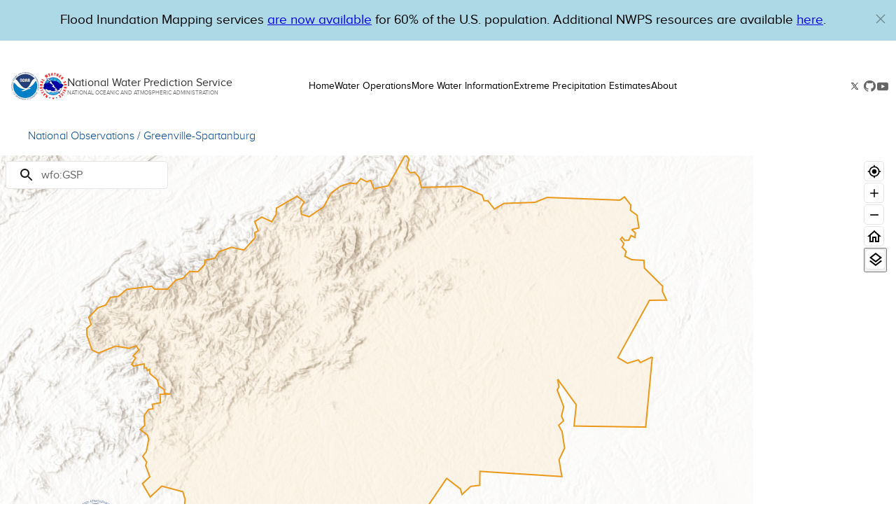

--- FILE ---
content_type: text/html; charset=utf-8
request_url: https://water.noaa.gov/wfo/gsp
body_size: 52721
content:
<!doctype html>
<html lang="en">
  
<head>
  
  <title>Greenville-Spartanburg</title>
  

  <meta charset="utf-8" />
  <meta name="viewport" content="width=device-width, initial-scale=1" />

  <link rel="shortcut icon" href="/assets/styles/public/images/favicon.ico" type="image/vnd.microsoft.icon" />

  
  <link rel="stylesheet" href="/assets/styles/public/build/bundle.css?arn%3aaws%3as3%3a%3a%3acodepipeline-us-east-1-340e50a69a4b-4948-a5b7-a42202e08e26%2fhv-nwps-prod-webserv%2fSourceArti%2feZva9Zx" />
  <script src="/assets/styles/public/build/bundle.js?arn%3aaws%3as3%3a%3a%3acodepipeline-us-east-1-340e50a69a4b-4948-a5b7-a42202e08e26%2fhv-nwps-prod-webserv%2fSourceArti%2feZva9Zx"></script>
  
  
  <script
    async
    type="text/javascript"
    src="https://dap.digitalgov.gov/Universal-Federated-Analytics-Min.js?agency=DOC&amp;subagency=NOAA"
    id="_fed_an_ua_tag"></script>

  
  <script async src="https://www.googletagmanager.com/gtag/js?id=G-5LJ15HM64V"></script>
  <script>
    window.dataLayer = window.dataLayer || []
    function gtag() {
      dataLayer.push(arguments)
    }
    gtag('js', new Date())

    gtag('config', 'G-5LJ15HM64V')
  </script>
  

  <script>
    
    if (UIkit.owpApplyOutlinkDisclaimer != null) UIkit.owpApplyOutlinkDisclaimer()
  </script>

   
  <link rel="stylesheet" href="/assets/components/regional-page/public/build/bundle.css?arn%3aaws%3as3%3a%3a%3acodepipeline-us-east-1-340e50a69a4b-4948-a5b7-a42202e08e26%2fhv-nwps-prod-webserv%2fSourceArti%2feZva9Zx" />
  
  <link rel="stylesheet" href="/assets/components/map/public/build/bundle.css?arn%3aaws%3as3%3a%3a%3acodepipeline-us-east-1-340e50a69a4b-4948-a5b7-a42202e08e26%2fhv-nwps-prod-webserv%2fSourceArti%2feZva9Zx" />
  
  <link rel="stylesheet" href="/assets/components/navbar/public/build/bundle.css?arn%3aaws%3as3%3a%3a%3acodepipeline-us-east-1-340e50a69a4b-4948-a5b7-a42202e08e26%2fhv-nwps-prod-webserv%2fSourceArti%2feZva9Zx" />
  
  <link rel="stylesheet" href="/assets/components/footer/public/build/bundle.css?arn%3aaws%3as3%3a%3a%3acodepipeline-us-east-1-340e50a69a4b-4948-a5b7-a42202e08e26%2fhv-nwps-prod-webserv%2fSourceArti%2feZva9Zx" />
  
  <link rel="stylesheet" href="/assets/components/wwa-banner/public/build/bundle.css?arn%3aaws%3as3%3a%3a%3acodepipeline-us-east-1-340e50a69a4b-4948-a5b7-a42202e08e26%2fhv-nwps-prod-webserv%2fSourceArti%2feZva9Zx" />
  
  <link rel="stylesheet" href="/assets/components/hydrograph/public/build/bundle.css?arn%3aaws%3as3%3a%3a%3acodepipeline-us-east-1-340e50a69a4b-4948-a5b7-a42202e08e26%2fhv-nwps-prod-webserv%2fSourceArti%2feZva9Zx" />
  
  <link rel="stylesheet" href="/assets/components/hydrographNWM/public/build/bundle.css?arn%3aaws%3as3%3a%3a%3acodepipeline-us-east-1-340e50a69a4b-4948-a5b7-a42202e08e26%2fhv-nwps-prod-webserv%2fSourceArti%2feZva9Zx" />
   
  <script src="/assets/components/regional-page/public/build/bundle.js?arn%3aaws%3as3%3a%3a%3acodepipeline-us-east-1-340e50a69a4b-4948-a5b7-a42202e08e26%2fhv-nwps-prod-webserv%2fSourceArti%2feZva9Zx"></script>
  
  <script src="/assets/components/map/public/build/bundle.js?arn%3aaws%3as3%3a%3a%3acodepipeline-us-east-1-340e50a69a4b-4948-a5b7-a42202e08e26%2fhv-nwps-prod-webserv%2fSourceArti%2feZva9Zx"></script>
  
  <script src="/assets/components/navbar/public/build/bundle.js?arn%3aaws%3as3%3a%3a%3acodepipeline-us-east-1-340e50a69a4b-4948-a5b7-a42202e08e26%2fhv-nwps-prod-webserv%2fSourceArti%2feZva9Zx"></script>
  
  <script src="/assets/components/footer/public/build/bundle.js?arn%3aaws%3as3%3a%3a%3acodepipeline-us-east-1-340e50a69a4b-4948-a5b7-a42202e08e26%2fhv-nwps-prod-webserv%2fSourceArti%2feZva9Zx"></script>
  
  <script src="/assets/components/wwa-banner/public/build/bundle.js?arn%3aaws%3as3%3a%3a%3acodepipeline-us-east-1-340e50a69a4b-4948-a5b7-a42202e08e26%2fhv-nwps-prod-webserv%2fSourceArti%2feZva9Zx"></script>
  
  <script src="/assets/components/hydrograph/public/build/bundle.js?arn%3aaws%3as3%3a%3a%3acodepipeline-us-east-1-340e50a69a4b-4948-a5b7-a42202e08e26%2fhv-nwps-prod-webserv%2fSourceArti%2feZva9Zx"></script>
  
  <script src="/assets/components/hydrographNWM/public/build/bundle.js?arn%3aaws%3as3%3a%3a%3acodepipeline-us-east-1-340e50a69a4b-4948-a5b7-a42202e08e26%2fhv-nwps-prod-webserv%2fSourceArti%2feZva9Zx"></script>
   
</head>

  <body>
     
<div
  class="uk-alert-danger uk-alert"
  role="complementary"
  uk-alert=""
  
  style="z-index: 99; position: inherit; text-align: center; font-size: 1.2em; background-color:lightblue;color:black;"
  >
  <a class="uk-alert-close" uk-tooltip="Remove this banner." uk-close></a>
  <p>Flood Inundation Mapping services <a style='color: #0000EE;' href='https://www.weather.gov/owp/operations' aria-label='Hyperlink to OWP Operations page for more information'>are now available</a> for 60% of the U.S. population. Additional NWPS resources are available <a style='color: #0000EE;' href='https://www.weather.gov/media/owp/operations/Viewing_FIM_NWPS.pdf' aria-label='Hyperlink to a PDF that details FIM usage'>here</a>.</p>
</div>


<div id="nav-app"></div>
<script>
  const maxWidth = window.matchMedia('(max-width: 640px)')
  const maxHeight = window.matchMedia('(max-height: 640px)')
  const mediaQuery = window.matchMedia('(max-width: 640px) and (orientation: portrait)')

    if (maxWidth.matches && maxHeight.matches) {
      UIkit.notification({message: 'This page is best viewed on a device larger than 640 pixels.', status: 'warning', pos: 'bottom-center', timeout: 15000 })
    } else if (mediaQuery.matches) {
      UIkit.notification({message: 'This page is best viewed in landscape mode.', status: 'warning', pos: 'bottom-center', timeout: 15000 })
    }

  var navApp = new NavbarApp({
    "target": document.getElementById("nav-app"),
    
    "props": {
      WPODConfiguration: {"AHDJSONBaseURL": "https://www.weather.gov/source/owp/AHD", "AHDJSONFileName": "wpod_products.json", "FHOIFrameSourceURL": "https://www.arcgis.com/apps/dashboards/89778db6c5c248caae3b779cb3bca2ba", "AHDCurrentImageBaseURL": "https://www.weather.gov/images/owp/AHD", "FHONationalJSONBaseURL": "https://www.weather.gov/source/owp/FHO/National_FHO", "FHOTropicalJSONBaseURL": "https://www.weather.gov/source/owp/FHO/Tropical_FHO", "utilizeNIDSForWPODData": true, "AHDArchiveImagesBaseURL": "https://www.weather.gov/images/owp/AHD/Archive", "FHONationalJSONFileName": "wpod_products.json", "FHOTropicalJSONFileName": "wpod_products.json", "FHONationalCurrentImageBaseURL": "https://www.weather.gov/images/owp/FHO/National", "FHOTropicalCurrentImageBaseURL": "https://www.weather.gov/images/owp/FHO/Tropical", "FHONationalArchiveImagesBaseURL": "https://www.weather.gov/images/owp/FHO/National/Archive", "FHOTropicalArchiveImagesBaseURL": "https://www.weather.gov/images/owp/FHO/Tropical/Archive"},
      CMSData: {
        Data: {
          Config: [{"href": "/", "UKToolTip": "View the home page.", "innerHTML": "Home"}, {"href": "#", "links": [{"href": "#", "links": [{"href": "https://www.weather.gov/owp/operations", "innerHTML": "NWC Products and Services"}, {"href": "/operations/fho", "innerHTML": "Flood Hazard Outlook"}, {"href": "/operations/nhd", "innerHTML": "National Hydrologic Discussion"}, {"href": "/operations/ahd", "innerHTML": "Area Hydrologic Discussion"}, {"href": "/about/significant-river-flood-outlook", "innerHTML": "Significant River Flood Outlook"}, {"href": "/imageviewer", "innerHTML": "NWM Experimental Image Viewer"}], "innerHTML": "National Water Center"}, {"href": "/about/rfc", "innerHTML": "River Forecast Centers"}, {"href": "https://www.weather.gov/srh/nwsoffices", "innerHTML": "Weather Forecast Offices"}, {"href": "/about/textprods", "innerHTML": "Hydrologic Text Product Information"}, {"href": "https://www.weather.gov/briefing/", "innerHTML": "NWS Daily Briefing"}, {"href": "https://www.weather.gov/owp/nha", "innerHTML": "National Hydrologic Assessment"}], "innerHTML": "Water Operations"}, {"href": "#", "links": [{"href": "/precip", "innerHTML": "Precipitation Estimate"}, {"href": "#", "links": [{"href": "/fim", "innerHTML": "FIM Guidance"}, {"href": "/about/partner-fim-locations", "innerHTML": "Partner FIM Locations"}, {"href": "/about/cat-fim-locations", "innerHTML": "Categorical FIM"}], "innerHTML": "Flood Inundation Mapping (FIM)"}, {"href": "/about/data-and-web-services-catalog", "innerHTML": "Data and Web Services Catalog"}, {"href": "/about/api", "innerHTML": "NWPS API"}, {"href": "#", "links": [{"href": "https://www.cpc.ncep.noaa.gov/products/Drought/", "innerHTML": "CPC Drought Information"}, {"href": "https://www.drought.gov/impacts", "innerHTML": "Drought Information Statements"}, {"href": "http://drought.gov/", "innerHTML": "Drought.gov Portal"}], "innerHTML": "Drought/Low Water"}], "innerHTML": "More Water Information"}, {"href": "#", "links": [{"href": "#", "links": [{"href": "https://hdsc.nws.noaa.gov/pfds/", "innerHTML": "Current Standard: NOAA Atlas 14"}, {"href": "/about/atlas15", "innerHTML": "Future Standard: NOAA Atlas 15"}], "innerHTML": "Precipitation Frequency Estimates"}, {"href": "#", "links": [{"href": "https://www.weather.gov/owp/hdsc_pmp", "innerHTML": "Legacy Studies: PMP Studies"}, {"href": "https://psl.noaa.gov/precip/pmp/", "innerHTML": "Future Study: Modernizing PMP"}], "innerHTML": "Probable Maximum Precipitation (PMP) Estimates"}], "innerHTML": "Extreme Precipitation Estimates"}, {"href": "#", "links": [{"href": "http://www.weather.gov/", "innerHTML": "National Weather Service"}, {"href": "/about/owp", "innerHTML": "Office of Water Prediction"}, {"href": "/about/nwc", "innerHTML": "National Water Center"}, {"href": "/about/nwm", "innerHTML": "National Water Model"}, {"href": "/about/release-notes", "innerHTML": "Release Notes"}, {"href": "/about/hydrograph", "innerHTML": "Hydrograph Information"}, {"href": "https://www.weather.gov/safety/flood", "innerHTML": "Flood Safety and Resources"}], "innerHTML": "About"}]
        }
      }
    },
    
  })
</script>


    <div role="main">
      

<div class="breadcrumb-container uk-padding-small">
  <div class="breadcrumb font-light font-18">
    <a href="/" uk-tooltip="Return to the homepage.">National Observations</a> /
    <a href="https://www.weather.gov/GSP" uk-tooltip="Greenville-Spartanburg">Greenville-Spartanburg</a>
  </div>

  <style>
    .breadcrumb {
      margin-left: 25px;
    }
    .breadcrumb,
    .breadcrumb a {
      color: #024694;
    }
  </style>
</div>

<div id="wwa-banner-container"></div>

<div class="map-app-container">
  <div id="map-app" class="uk-card box-shadow-small-bottom"></div>
  <script>


    
    var WWABannerAppOptions = {
      "app": WWABannerApp,
      "options": {
        "target": null,
        "props": {
          WWAs: null,
          allAlertEvents: [{"event":"Tsunami Warning","priority":1,"hex":"#FD6347","description":"","hydro":false},{"event":"Tornado Warning","priority":2,"hex":"#FF0000","description":"","hydro":false},{"event":"Extreme Wind Warning","priority":3,"hex":"#FF8C00","description":"","hydro":false},{"event":"Severe Thunderstorm Warning","priority":4,"hex":"#FFA500","description":"","hydro":false},{"event":"Extreme Heat Watch","priority":110,"hex":"#800000","description":"","hydro":false},{"event":"Extreme Heat Warning","priority":43,"hex":"#C71585","description":"","hydro":false},{"event":"Severe Weather Statement","priority":7,"hex":"#00FFFF","description":"","hydro":false},{"event":"Shelter In Place Warning","priority":8,"hex":"#FA8072","description":"","hydro":false},{"event":"Evacuation - Immediate","priority":9,"hex":"#7FFF00","description":"","hydro":false},{"event":"Civil Danger Warning","priority":10,"hex":"#FFB6C1","description":"","hydro":false},{"event":"Nuclear Power Plant Warning","priority":11,"hex":"#4B0082","description":"","hydro":false},{"event":"Radiological Hazard Warning","priority":12,"hex":"#4B0082","description":"","hydro":false},{"event":"Hazardous Materials Warning","priority":13,"hex":"#4B0082","description":"","hydro":false},{"event":"Fire Warning","priority":14,"hex":"#A0522D","description":"","hydro":false},{"event":"Blue Alert","priority":15,"hex":"#1E90FF","description":"","hydro":false},{"event":"Civil Emergency Message","priority":16,"hex":"#FFB6C1","description":"","hydro":false},{"event":"Law Enforcement Warning","priority":17,"hex":"#C0C0C0","description":"","hydro":false},{"event":"Storm Surge Warning","priority":18,"hex":"#B524F7","description":"","hydro":false},{"event":"Hurricane Force Wind Warning","priority":19,"hex":"#CD5C5C","description":"","hydro":false},{"event":"Hurricane Warning","priority":20,"hex":"#DC143C","description":"","hydro":false},{"event":"Typhoon Warning","priority":21,"hex":"#DC143C","description":"","hydro":false},{"event":"Special Marine Warning","priority":22,"hex":"#FFA500","description":"","hydro":false},{"event":"Blizzard Warning","priority":23,"hex":"#FF4500","description":"","hydro":false},{"event":"Snow Squall Warning","priority":24,"hex":"#C71585","description":"","hydro":false},{"event":"Ice Storm Warning","priority":25,"hex":"#8B008B","description":"","hydro":false},{"event":"Winter Storm Warning","priority":26,"hex":"#FF69B4","description":"","hydro":false},{"event":"High Wind Warning","priority":27,"hex":"#DAA520","description":"","hydro":false},{"event":"Tropical Storm Warning","priority":28,"hex":"#B22222","description":"","hydro":false},{"event":"Storm Warning","priority":29,"hex":"#9400D3","description":"","hydro":false},{"event":"Tsunami Advisory","priority":30,"hex":"#D2691E","description":"","hydro":false},{"event":"Tsunami Watch","priority":31,"hex":"#FF00FF","description":"","hydro":false},{"event":"Avalanche Warning","priority":32,"hex":"#1E90FF","description":"","hydro":false},{"event":"Earthquake Warning","priority":33,"hex":"#8B4513","description":"","hydro":false},{"event":"Volcano Warning","priority":34,"hex":"#2F4F4F","description":"","hydro":false},{"event":"Ashfall Warning","priority":35,"hex":"#A9A9A9","description":"","hydro":false},{"event":"High Surf Warning","priority":39,"hex":"#228B22","description":"","hydro":false},{"event":"Dust Storm Warning","priority":40,"hex":"#FFE4C4","description":"","hydro":false},{"event":"Blowing Dust Warning","priority":41,"hex":"#FFE4C4","description":"","hydro":false},{"event":"Lake Effect Snow Warning","priority":42,"hex":"#008B8B","description":"","hydro":false},{"event":"Tornado Watch","priority":44,"hex":"#FFFF00","description":"","hydro":false},{"event":"Severe Thunderstorm Watch","priority":45,"hex":"#DB7093","description":"","hydro":false},{"event":"Gale Warning","priority":47,"hex":"#DDA0DD","description":"","hydro":false},{"event":"Wind Chill Warning","priority":49,"hex":"#B0C4DE","description":"","hydro":false},{"event":"Extreme Cold Warning","priority":50,"hex":"#0000FF","description":"","hydro":false},{"event":"Hard Freeze Warning","priority":51,"hex":"#9400D3","description":"","hydro":false},{"event":"Freeze Warning","priority":52,"hex":"#483D8B","description":"","hydro":false},{"event":"Red Flag Warning","priority":53,"hex":"#FF1493","description":"","hydro":false},{"event":"Storm Surge Watch","priority":54,"hex":"#DB7FF7","description":"","hydro":false},{"event":"Hurricane Watch","priority":55,"hex":"#FF00FF","description":"","hydro":false},{"event":"Hurricane Force Wind Watch","priority":56,"hex":"#9932CC","description":"","hydro":false},{"event":"Typhoon Watch","priority":57,"hex":"#FF00FF","description":"","hydro":false},{"event":"Tropical Storm Watch","priority":58,"hex":"#F08080","description":"","hydro":false},{"event":"Storm Watch","priority":59,"hex":"#FFE4B5","description":"","hydro":false},{"event":"Hurricane Local Statement","priority":60,"hex":"#FFE4B5","description":"","hydro":false},{"event":"Typhoon Local Statement","priority":61,"hex":"#FFE4B5","description":"","hydro":false},{"event":"Tropical Storm Local Statement","priority":62,"hex":"#FFE4B5","description":"","hydro":false},{"event":"Tropical Depression Local Statement","priority":63,"hex":"#FFE4B5","description":"","hydro":false},{"event":"Avalanche Advisory","priority":64,"hex":"#CD853F","description":"","hydro":false},{"event":"Freezing Rain Advisory","priority":65,"hex":"#DA70D6","description":"","hydro":false},{"event":"Winter Weather Advisory","priority":66,"hex":"#7B68EE","description":"","hydro":false},{"event":"Lake Effect Snow Advisory","priority":67,"hex":"#48D1CC","description":"","hydro":false},{"event":"Wind Chill Advisory","priority":68,"hex":"#AFEEEE","description":"","hydro":false},{"event":"Heat Advisory","priority":69,"hex":"#FF7F50","description":"","hydro":false},{"event":"Arroyo and Small Stream Flood Advisory","priority":72,"hex":"#00FF7F","description":"","hydro":false},{"event":"Hydrologic Advisory","priority":74,"hex":"#00FF7F","description":"","hydro":false},{"event":"Lakeshore Flood Advisory","priority":75,"hex":"#7CFC00","description":"","hydro":false},{"event":"High Surf Advisory","priority":77,"hex":"#BA55D3","description":"","hydro":false},{"event":"Heavy Freezing Spray Warning","priority":78,"hex":"#00BFFF","description":"","hydro":false},{"event":"Dense Fog Advisory","priority":79,"hex":"#708090","description":"","hydro":false},{"event":"Dense Smoke Advisory","priority":80,"hex":"#F0E68C","description":"","hydro":false},{"event":"Small Craft Advisory For Hazardous Seas","priority":81,"hex":"#D8BFD8","description":"","hydro":false},{"event":"Small Craft Advisory for Rough Bar","priority":82,"hex":"#D8BFD8","description":"","hydro":false},{"event":"Small Craft Advisory for Winds","priority":83,"hex":"#D8BFD8","description":"","hydro":false},{"event":"Small Craft Advisory","priority":84,"hex":"#D8BFD8","description":"","hydro":false},{"event":"Brisk Wind Advisory","priority":85,"hex":"#D8BFD8","description":"","hydro":false},{"event":"Hazardous Seas Warning","priority":86,"hex":"#D8BFD8","description":"","hydro":false},{"event":"Dust Advisory","priority":87,"hex":"#BDB76B","description":"","hydro":false},{"event":"Blowing Dust Advisory","priority":88,"hex":"#BDB76B","description":"","hydro":false},{"event":"Lake Wind Advisory","priority":89,"hex":"#D2B48C","description":"","hydro":false},{"event":"Wind Advisory","priority":90,"hex":"#D2B48C","description":"","hydro":false},{"event":"Frost Advisory","priority":91,"hex":"#6495ED","description":"","hydro":false},{"event":"Ashfall Advisory","priority":92,"hex":"#696969","description":"","hydro":false},{"event":"Freezing Fog Advisory","priority":93,"hex":"#008080","description":"","hydro":false},{"event":"Freezing Spray Advisory","priority":94,"hex":"#00BFFF","description":"","hydro":false},{"event":"Low Water Advisory","priority":95,"hex":"#A52A2A","description":"","hydro":false},{"event":"Local Area Emergency","priority":96,"hex":"#C0C0C0","description":"","hydro":false},{"event":"Child Abduction Emergency","priority":97,"hex":"#FFD700","description":"","hydro":false},{"event":"Avalanche Watch","priority":98,"hex":"#F4A460","description":"","hydro":false},{"event":"Blizzard Watch","priority":99,"hex":"#ADFF2F","description":"","hydro":false},{"event":"Rip Current Statement","priority":100,"hex":"#40E0D0","description":"","hydro":false},{"event":"Beach Hazards Statement","priority":101,"hex":"#40E0D0","description":"","hydro":false},{"event":"Gale Watch","priority":102,"hex":"#FFC0CB","description":"","hydro":false},{"event":"Winter Storm Watch","priority":103,"hex":"#4682B4","description":"","hydro":false},{"event":"Hazardous Seas Watch","priority":104,"hex":"#483D8B","description":"","hydro":false},{"event":"Heavy Freezing Spray Watch","priority":105,"hex":"#BC8F8F","description":"","hydro":false},{"event":"High Wind Watch","priority":109,"hex":"#B8860B","description":"","hydro":false},{"event":"Extreme Cold Watch","priority":111,"hex":"#0000FF","description":"","hydro":false},{"event":"Wind Chill Watch","priority":112,"hex":"#5F9EA0","description":"","hydro":false},{"event":"Lake Effect Snow Watch","priority":113,"hex":"#87CEFA","description":"","hydro":false},{"event":"Hard Freeze Watch","priority":114,"hex":"#4169E1","description":"","hydro":false},{"event":"Freeze Watch","priority":115,"hex":"#00FFFF","description":"","hydro":false},{"event":"Fire Weather Watch","priority":116,"hex":"#FFDEAD","description":"","hydro":false},{"event":"Extreme Fire Danger","priority":117,"hex":"#E9967A","description":"","hydro":false},{"event":"911 Telephone Outage","priority":118,"hex":"#C0C0C0","description":"","hydro":false},{"event":"Special Weather Statement","priority":121,"hex":"#FFE4B5","description":"","hydro":false},{"event":"Marine Weather Statement","priority":122,"hex":"#FFDAB9","description":"","hydro":false},{"event":"Air Quality Alert","priority":123,"hex":"#808080","description":"","hydro":false},{"event":"Air Stagnation Advisory","priority":124,"hex":"#808080","description":"","hydro":false},{"event":"Hazardous Weather Outlook","priority":125,"hex":"#EEE8AA","description":"","hydro":false},{"event":"Short Term Forecast","priority":127,"hex":"#98FB98","description":"","hydro":false},{"event":"Administrative Message","priority":128,"hex":"#C0C0C0","description":"","hydro":false},{"event":"Test","priority":129,"hex":"#F0FFFF","description":"","hydro":false},{"event":"Hydrologic Summary","priority":130,"hex":"#90EE90","description":"The Hydrologic Summary provides river observations and related information not included in the Hydrologic Statement or River and Lake Summary.","hydro":false},{"event":"Hydrologic Statement","priority":131,"hex":"#90EE90","description":"Hydrologic Statement contains river forecasts and related information, such as river information for rivers not in flood.","hydro":false},{"event":"River and Lake Summary","priority":132,"hex":"#8B0000","description":"The Daily River and Lake Summary provides a standardized report of daily river observations and lake levels, 24 hour changes, and forecast information.","hydro":false},{"event":"Drought Information Statement","priority":133,"hex":"#808080","description":"Drought Information Statement contains drought and related information including summary of impacts and drought outlook information.","hydro":false},{"event":"Miscellaneous Hydrologic Data Report","priority":134,"hex":"#90EE90","description":"","hydro":false},{"event":"Flash Flood Warning","priority":5,"hex":"#8B0000","description":"Flash Flood Warning is issued to provide information on when and where water levels will rise rapidly to cause inundation within a few hours. This product is reserved for those short-term events which require immediate action to protect lives and property, such as dangerous small stream flooding or urban flooding and dam or levee failures.","hydro":true},{"event":"Coastal Flood Warning","priority":36,"hex":"#228B22","description":"","hydro":true},{"event":"Coastal Flood Advisory","priority":76,"hex":"#7CFC00","description":"","hydro":true},{"event":"Lakeshore Flood Warning","priority":37,"hex":"#228B22","description":"","hydro":true},{"event":"Flood Warning","priority":38,"hex":"#00FF00","description":"Flood Warning is issued when flooding is expected to threaten life and property a few hours after the onset of heavy rain, ice jams, reservoir releases or snow melt. Flood warnings may be in effect for days or even weeks depending on weather and soil conditions, land topography, and the size of a river. Updated information will be found in Flood Statements. Flood Warnings will be re-issued if the river forecast changes significantly.","hydro":true},{"event":"Flash Flood Statement","priority":6,"hex":"#8B0000","description":"Flash Flood Statement contains supplemental information on flash flood warnings, such as updated observations and impact information.","hydro":true},{"event":"Flash Flood Watch","priority":46,"hex":"#2E8B57","description":"","hydro":true},{"event":"Urban and Small Stream Flood Advisory","priority":70,"hex":"#00FF7F","description":"","hydro":true},{"event":"Small Stream Flood Advisory","priority":71,"hex":"#00FF7F","description":"","hydro":true},{"event":"Flood Advisory","priority":73,"hex":"#00FF7F","description":"","hydro":true},{"event":"Coastal Flood Watch","priority":106,"hex":"#66CDAA","description":"","hydro":true},{"event":"Lakeshore Flood Watch","priority":107,"hex":"#66CDAA","description":"","hydro":true},{"event":"Flood Watch","priority":108,"hex":"#2E8B57","description":"Flood Watch informs the public of conditions which may cause flooding within the next one to two days.","hydro":true},{"event":"Flood Statement","priority":48,"hex":"#00FF00","description":"Flood Statement contains supplemental information, updated observations, and impact information on Flood Warnings. This product may also be used to provide information on elevated stream or river flows, or ponding of water in urban areas, which warrant public notification but not a warning.","hydro":true},{"event":"Coastal Flood Statement","priority":119,"hex":"#6B8E23","description":"","hydro":true},{"event":"Lakeshore Flood Statement","priority":120,"hex":"#6B8E23","description":"","hydro":true},{"event":"Hydrologic Outlook","priority":126,"hex":"#90EE90","description":"Hydrologic Outlooks provide information on conditions that could cause flooding or impact water supply.","hydro":true}],
          displayNoWWAsText: false,
          assetURL: "/assets/components/wwa-banner/public/"
        }
      }
    }

    
    var hydrographAppOptions1 = {
      "app": HydrographApp,
      "options": {
        "target": null,
        "props": {
          lid: "",
          configuration: "",
          assetURL: "/assets/components/hydrograph/public/"
        }
      }
    }

    var hydrographAppOptions2 = {
      "app": HydrographAppNWM,
      "options": {
        "target": null,
        "props": {
          lid: "",
          configuration: "",
          ratings: "",
          assetURL: "/assets/components/hydrographNWM/public/"
        }
      }
    }

    var mapApp = new MapApp({
      "target": document.getElementById("map-app"),
      "props": {
        assetURL: "/assets/components/map/public/",
        config: {"gauge":{"title":"River Gauge","selectedProduct":"obsFcst","displayFIMGauges":false,"obsFcst":{"title":"Observations \u0026 Forecasts","enabled":true},"LRO":{"title":"Long Range Flood Outlook","enabled":true,"selectedProbability":0.5,"probability":[0.05,0.1,0.25,0.5,0.75,0.9,0.95],"probabilityLabel":"or greater chance of exceeding river flood levels","missingFloat":-999,"layers":[{"title":"Major","id":"gauge/lro/major","visible":true,"minZoom":0,"iconImage":"gauge-forecast-major","iconSizeStops":[[3,0.55],[18,1.1]],"color":{"HEX":"#CC33FF"},"conditional":"\u003e","count":0},{"title":"Moderate","id":"gauge/lro/moderate","visible":true,"minZoom":0,"iconImage":"gauge-forecast-moderate","iconSizeStops":[[3,0.5],[18,1.1]],"color":{"HEX":"#FF0000"},"conditional":"\u003e","count":0},{"title":"Minor","id":"gauge/lro/minor","visible":true,"minZoom":0,"iconImage":"gauge-forecast-minor","iconSizeStops":[[3,0.45],[18,1.1]],"color":{"HEX":"#FF9900"},"conditional":"\u003e","count":0},{"title":"No Flooding","id":"gauge/lro/no_flooding","visible":true,"minZoom":0,"iconImage":"gauge-forecast-none","iconSizeStops":[[3,0],[18,1.1]],"color":{"HEX":"#009F0B"},"conditional":"\u003c=","count":0},{"title":"Unavailable","id":"gauge/lro/unavailable","visible":false,"minZoom":7,"iconImage":"gauge-forecast-no-service","iconSizeStops":[[3,0],[7,0.1],[18,1.1]],"color":{"HEX":"#666666"},"conditional":"","count":0}]}},"news":{"title":"Top Stories","enabled":true,"ribbon":true,"layers":["news/national","news/rfc","news/state","news/wfo","news/lid"]},"NWPStileHost":"https://water.noaa.gov","QPE":{"title":"Precipitation Estimate","enabled":false,"legend":true,"duration":7,"durations":["Since 12Z","Last 1 hours","Last 2 hours","Last 3 hours","Last 6 hours","Last 12 hours","Last 24 hours","1 Day","Last 2 days","Last 3 days","Last 4 days","Last 5 days","Last 6 days","Last 7 days","Last 10 days","Last 14 days","Last 30 days","Last 60 days","Last 90 days","Last 120 days","Last 180 days","Last 365 days","Month to date","Year to date","Water year to date"],"durationsShort":["12z","1 Hour","2 Hour","3 Hour","6 Hour","12 Hour","24 Hour","1 Day","2 Day","3 Day","4 Day","5 Day","6 Day","7 Day","10 Day","14 Day","30 Day","60 Day","90 Day","120 Day","180 Day","365 Day","mtd","ytd","wytd"],"selectedProduct":0,"products":[{"title":"Observed","selectedLayer":7,"layers":[{"id":"qpe/obs/12z","esri":"4","duration":0,"colorRamp":0},{"id":"qpe/obs/1hour","esri":"8","duration":1,"colorRamp":0},{"id":"qpe/obs/2hour","esri":"12","duration":2,"colorRamp":0},{"id":"qpe/obs/3hour","esri":"16","duration":3,"colorRamp":0},{"id":"qpe/obs/6hour","esri":"20","duration":4,"colorRamp":0},{"id":"qpe/obs/12hour","esri":"24","duration":5,"colorRamp":0},{"id":"qpe/obs/24hour","esri":"28","duration":6,"colorRamp":0},{"id":"qpe/obs/1day","esri":"32","duration":7,"colorRamp":0},{"id":"qpe/obs/2day","esri":"36","duration":8,"colorRamp":1},{"id":"qpe/obs/3day","esri":"40","duration":9,"colorRamp":1},{"id":"qpe/obs/4day","esri":"44","duration":10,"colorRamp":1},{"id":"qpe/obs/5day","esri":"48","duration":11,"colorRamp":1},{"id":"qpe/obs/6day","esri":"52","duration":12,"colorRamp":1},{"id":"qpe/obs/7day","esri":"56","duration":13,"colorRamp":1},{"id":"qpe/obs/10day","esri":"60","duration":14,"colorRamp":1},{"id":"qpe/obs/14day","esri":"64","duration":15,"colorRamp":1},{"id":"qpe/obs/30day","esri":"68","duration":16,"colorRamp":1},{"id":"qpe/obs/60day","esri":"72","duration":17,"colorRamp":2},{"id":"qpe/obs/90day","esri":"76","duration":18,"colorRamp":2},{"id":"qpe/obs/120day","esri":"80","duration":19,"colorRamp":2},{"id":"qpe/obs/180day","esri":"84","duration":20,"colorRamp":3},{"id":"qpe/obs/365day","esri":"88","duration":21,"colorRamp":3},{"id":"qpe/obs/mtd","esri":"92","duration":22,"colorRamp":1},{"id":"qpe/obs/ytd","esri":"96","duration":23,"colorRamp":3},{"id":"qpe/obs/wytd","esri":"100","duration":24,"colorRamp":3}]},{"title":"Normal","selectedLayer":0,"layers":[{"id":"qpe/normal/1day","esri":"105","duration":7,"colorRamp":0},{"id":"qpe/normal/7day","esri":"109","duration":13,"colorRamp":1},{"id":"qpe/normal/10day","esri":"113","duration":14,"colorRamp":1},{"id":"qpe/normal/14day","esri":"117","duration":15,"colorRamp":1},{"id":"qpe/normal/30day","esri":"121","duration":16,"colorRamp":1},{"id":"qpe/normal/60day","esri":"125","duration":17,"colorRamp":2},{"id":"qpe/normal/90day","esri":"129","duration":18,"colorRamp":2},{"id":"qpe/normal/120day","esri":"133","duration":19,"colorRamp":2},{"id":"qpe/normal/180day","esri":"137","duration":20,"colorRamp":3},{"id":"qpe/normal/365day","esri":"141","duration":21,"colorRamp":3},{"id":"qpe/normal/mtd","esri":"145","duration":22,"colorRamp":1},{"id":"qpe/normal/ytd","esri":"149","duration":23,"colorRamp":3},{"id":"qpe/normal/wytd","esri":"153","duration":24,"colorRamp":3}]},{"title":"Departure From Normal","selectedLayer":0,"layers":[{"id":"qpe/departure/1day","esri":"158","duration":7,"colorRamp":4},{"id":"qpe/departure/7day","esri":"162","duration":13,"colorRamp":4},{"id":"qpe/departure/10day","esri":"166","duration":14,"colorRamp":4},{"id":"qpe/departure/14day","esri":"170","duration":15,"colorRamp":4},{"id":"qpe/departure/30day","esri":"174","duration":16,"colorRamp":4},{"id":"qpe/departure/60day","esri":"178","duration":17,"colorRamp":4},{"id":"qpe/departure/90day","esri":"182","duration":18,"colorRamp":4},{"id":"qpe/departure/120day","esri":"186","duration":19,"colorRamp":4},{"id":"qpe/departure/180day","esri":"190","duration":20,"colorRamp":4},{"id":"qpe/departure/365day","esri":"194","duration":21,"colorRamp":4},{"id":"qpe/departure/mtd","esri":"198","duration":22,"colorRamp":4},{"id":"qpe/departure/ytd","esri":"202","duration":23,"colorRamp":4},{"id":"qpe/departure/wytd","esri":"206","duration":24,"colorRamp":4}]},{"title":"Percent of Normal","selectedLayer":0,"layers":[{"id":"qpe/percent/1day","esri":"211","duration":7,"colorRamp":7},{"id":"qpe/percent/7day","esri":"215","duration":13,"colorRamp":7},{"id":"qpe/percent/10day","esri":"219","duration":14,"colorRamp":7},{"id":"qpe/percent/14day","esri":"223","duration":15,"colorRamp":7},{"id":"qpe/percent/30day","esri":"227","duration":16,"colorRamp":7},{"id":"qpe/percent/60day","esri":"231","duration":17,"colorRamp":7},{"id":"qpe/percent/90day","esri":"235","duration":18,"colorRamp":7},{"id":"qpe/percent/120day","esri":"239","duration":19,"colorRamp":7},{"id":"qpe/percent/180day","esri":"243","duration":20,"colorRamp":7},{"id":"qpe/percent/365day","esri":"247","duration":21,"colorRamp":7},{"id":"qpe/percent/mtd","esri":"251","duration":22,"colorRamp":7},{"id":"qpe/percent/ytd","esri":"255","duration":23,"colorRamp":7},{"id":"qpe/percent/wytd","esri":"259","duration":24,"colorRamp":7}]}],"selectedRamp":0,"colorRamps":[{"title":"Rainfall","unit":"inches","ramp":[["#D7D7D7","Greater than or equal to 10","10"],["#7240D6","8 to 10","10"],["#F600F2","6 to 8","8"],["#700209","5 to 6","6"],["#A20311","4 to 5","5"],["#F50719","3 to 4","4"],["#F68C28","2.5 to 3","3"],["#FDD469","2 to 2.5","2.5"],["#F8FA3D","1.5 to 2","2"],["#0E5918","1 to 1.5","1.5"],["#189624","0.75 to 1","1"],["#28FA3B","0.5 to 0.75","0.75"],["#0C1287","0.25 to 0.5","0.5"],["#3B79BB","0.1 to 0.25","0.25"],["#2BC0F5","0.01 to 0.1","0.1"],["#E2ECF5","Less than 0.01","0.01"],["#727272","Missing data","-9999"]]},{"title":"Rainfall","unit":"inches","ramp":[["#D7D7D7","Greater than or equal to 20","20"],["#7240D6","15 to 20","20"],["#F600F2","10 to 15","15"],["#700209","8 to 10","10"],["#A20311","6 to 8","8"],["#F50719","5 to 6","6"],["#F68C28","4 to 5","5"],["#FDD469","3 to 4","4"],["#F8FA3D","2 to 3","3"],["#0E5918","1.5 to 2","2"],["#189624","1 to 1.5","1.5"],["#28FA3B","0.5 to 1","1"],["#0C1287","0.25 to 0.5","0.5"],["#3B79BB","0.1 to 0.25","0.25"],["#2BC0F5","0.01 to 0.1","0.1"],["#E2ECF5","Less than 0.01","0.01"],["#727272","Missing data","-9999"]]},{"title":"Rainfall","unit":"inches","ramp":[["#D7D7D7","Greater than or equal to 50","50"],["#7240D6","40 to 50","50"],["#F600F2","35 to 40","40"],["#700209","30 to 35","35"],["#A20311","25 to 30","30"],["#F50719","20 to 25","25"],["#F68C28","15 to 20","20"],["#FDD469","10 to 15","15"],["#F8FA3D","8 to 10","10"],["#0E5918","6 to 8","8"],["#189624","4 to 6","6"],["#28FA3B","2 to 4","4"],["#0C1287","1 to 2","2"],["#3B79BB","0.5 to 1","1"],["#2BC0F5","0.01 to 0.5","0.5"],["#E2ECF5","Less than 0.01","0.01"],["#727272","Missing data","-9999"]]},{"title":"Rainfall","unit":"inches","ramp":[["#D7D7D7","Greater than or equal to 100","100"],["#7240D6","80 to 100","100"],["#F600F2","70 to 80","80"],["#700209","60 to 70","70"],["#A20311","50 to 60","60"],["#F50719","40 to 50","50"],["#F68C28","35 to 40","40"],["#FDD469","30 to 35","35"],["#F8FA3D","25 to 30","30"],["#0E5918","20 to 25","25"],["#189624","15 to 20","20"],["#28FA3B","10 to 15","15"],["#0C1287","5 to 10","10"],["#3B79BB","2.5 to 5","5"],["#2BC0F5","0.01 to 2.5","2.5"],["#E2ECF5","Less than 0.01","0.01"],["#727272","Missing data","-9999"]]},{"title":"Rainfall","unit":"inches","ramp":[["#F600F2","Greater than or equal to 8","8"],["#982FD6","5 to 8","8"],["#7240D6","4 to 5","5"],["#0C1287","3 to 4","4"],["#2BC0F5","2 to 3","3"],["#0E5918","1 to 2","2"],["#28FA3B","0.5 to 1","1"],["#D7D7D7","-0.5 to 0.5","0.5"],["#F0FA9E","-1 to -0.5","-0.5"],["#F8FA3D","-2 to -1","-1"],["#FDD469","-3 to -2","-2"],["#F68C28","-4 to -3","-3"],["#F50719","-5 to -4","-4"],["#A20311","-8 to -5","-5"],["#730F12","Less than -8","-8"],["#727272","Missing data","-9999"]]},{"title":"Rainfall","unit":"inches","ramp":[["#F600F2","Greater than or equal to 16","16"],["#982FD6","12 to 16","16"],["#7240D6","8 to 12","12"],["#0C1287","6 to 8","8"],["#2BC0F5","4 to 6","6"],["#0E5918","2 to 4","4"],["#28FA3B","1 to 2","2"],["#D7D7D7","-1 to 1","1"],["#F0FA9E","-2 to -1","-1"],["#F8FA3D","-4 to -2","-2"],["#FDD469","-6 to -4","-4"],["#F68C28","-8 to -6","-6"],["#F50719","-12 to -8","-8"],["#A20311","-16 to -12","-12"],["#730F12","Less than -16","-16"],["#727272","Missing data","-9999"]]},{"title":"Rainfall","unit":"inches","ramp":[["#F600F2","Greater than or equal to 20","20"],["#982FD6","16 to 20","20"],["#7240D6","12 to 16","16"],["#0C1287","8 to 12","12"],["#2BC0F5","6 to 8","8"],["#0E5918","4 to 6","6"],["#28FA3B","2 to 4","4"],["#D7D7D7","-2 to 2","2"],["#F0FA9E","-4 to -2","-2"],["#F8FA3D","-6 to -4","-4"],["#FDD469","-8 to -6","-6"],["#F68C28","-12 to -8","-8"],["#F50719","-16 to -12","-12"],["#A20311","-20 to -16","-16"],["#730F12","Less than -20","-20"],["#727272","Missing data","-9999"]]},{"title":"Rainfall","unit":"percentage","ramp":[["#F600F2","Greater than or equal to 600","600"],["#982FD6","400 to 600","600"],["#7240D6","300 to 400","400"],["#0C1287","200 to 300","300"],["#2BC0F5","150 to 200","200"],["#0E5918","125 to 150","150"],["#28FA3B","110 to 125","125"],["#D7D7D7","100 to 110","110"],["#F0FA9E","90 to 100","100"],["#F8FA3D","75 to 90","90"],["#FDD469","50 to 75","75"],["#F68C28","25 to 50","50"],["#F50719","10 to 25","25"],["#A20311","5 to 10","10"],["#730F12","0.01 to 5","5"],["#472B2C","Less than 0.01","0.01"],["#727272","Missing data","-9999"]]}],"opacity":0.75,"selectedDisplayType":0,"QPEPopupEnabled":false,"waterYearEnabled":true,"year":2026,"month":1,"day":8},"DFIM":{"title":"Flood Inundation","enabled":false,"selectedGroupID":0,"groups":[{"title":"RFC Max Forecast*","layers":[{"id":"nwm-rfc-5day-max-inundation-extent-noaa","name":"","enabled":false,"color":"","secondaryColor":"","type":""},{"id":"nwm-rfc-5day-max-streamflow","name":"","enabled":false,"color":"","secondaryColor":"","type":""},{"id":"nld2-public-v1-embankments-id-10-line","name":"","enabled":false,"color":"","secondaryColor":"","type":""},{"id":"nld2-public-v1-floodwalls-id-11-line","name":"","enabled":false,"color":"","secondaryColor":"","type":""},{"id":"nld2-public-v1-leveeprotected-id-15-fill","name":"","enabled":false,"color":"","secondaryColor":"","type":""},{"id":"nwm-static-coastal-domain-noaa","name":"","enabled":false,"color":"","secondaryColor":"","type":""},{"id":"fim-border-zone","name":"","enabled":false,"color":"","secondaryColor":"","type":""}],"opacity":1,"inundationExtentLayerID":"nwm-rfc-5day-max-inundation-extent-noaa","color":"#006EFF"},{"title":"NWM Latest Analysis","layers":[{"id":"nwm-ana-high-flow-magnitude","name":"","enabled":false,"color":"","secondaryColor":"","type":""},{"id":"nwm-ana-inundation","name":"","enabled":false,"color":"","secondaryColor":"","type":""},{"id":"nwm-ana-pr-inundation","name":"","enabled":false,"color":"","secondaryColor":"","type":""},{"id":"nwm-ana-pr-high-flow-magnitude","name":"","enabled":false,"color":"","secondaryColor":"","type":""},{"id":"nwm-ana-hi-inundation","name":"","enabled":false,"color":"","secondaryColor":"","type":""},{"id":"nwm-ana-hi-high-flow-magnitude","name":"","enabled":false,"color":"","secondaryColor":"","type":""},{"id":"nwm-ana-ak-inundation","name":"","enabled":false,"color":"","secondaryColor":"","type":""},{"id":"nwm-ana-ak-high-flow-magnitude","name":"","enabled":false,"color":"","secondaryColor":"","type":""},{"id":"nld2-public-v1-embankments-id-10-line","name":"","enabled":false,"color":"","secondaryColor":"","type":""},{"id":"nld2-public-v1-floodwalls-id-11-line","name":"","enabled":false,"color":"","secondaryColor":"","type":""},{"id":"nld2-public-v1-leveeprotected-id-15-fill","name":"","enabled":false,"color":"","secondaryColor":"","type":""},{"id":"nwm-static-coastal-domain-noaa","name":"","enabled":false,"color":"","secondaryColor":"","type":""},{"id":"fim-border-zone","name":"","enabled":false,"color":"","secondaryColor":"","type":""}],"opacity":1,"inundationExtentLayerID":"nwm-ana-inundation","color":"#006EFF"},{"title":"NWM Max Forecast*","layers":[{"id":"nwm-mrf-max-high-flow-magnitude-beta","name":"","enabled":false,"color":"","secondaryColor":"","type":""},{"id":"nwm-mrf-gfs-10day-max-high-flow-magnitude","name":"","enabled":false,"color":"","secondaryColor":"","type":""},{"id":"nwm-max-pr-inundation","name":"","enabled":false,"color":"","secondaryColor":"","type":""},{"id":"nwm-max-pr-high-flow","name":"","enabled":false,"color":"","secondaryColor":"","type":""},{"id":"nwm-max-hi-inundation","name":"","enabled":false,"color":"","secondaryColor":"","type":""},{"id":"nwm-max-hi-high-flow","name":"","enabled":false,"color":"","secondaryColor":"","type":""},{"id":"nwm-max-ak-inundation","name":"","enabled":false,"color":"","secondaryColor":"","type":""},{"id":"nwm-max-ak-high-flow","name":"","enabled":false,"color":"","secondaryColor":"","type":""},{"id":"nld2-public-v1-embankments-id-10-line","name":"","enabled":false,"color":"","secondaryColor":"","type":""},{"id":"nld2-public-v1-floodwalls-id-11-line","name":"","enabled":false,"color":"","secondaryColor":"","type":""},{"id":"nld2-public-v1-leveeprotected-id-15-fill","name":"","enabled":false,"color":"","secondaryColor":"","type":""},{"id":"nwm-static-coastal-domain-noaa","name":"","enabled":false,"color":"","secondaryColor":"","type":""},{"id":"fim-border-zone","name":"","enabled":false,"color":"","secondaryColor":"","type":""}],"opacity":1,"inundationExtentLayerID":"nwm-mrf-max-high-flow-magnitude-beta","color":"#006EFF"}],"currentGaugeFilterID":0,"riverFlowForecastLayerIDs":[],"riverFlowAnalysisLayerIDs":["nwm-ana-high-flow-magnitude","nwm-rfc-5day-max-streamflow","nwm-mrf-gfs-10day-max-high-flow-magnitude","nwm-ana-pr-high-flow-magnitude","nwm-max-pr-high-flow"],"leveeLayerIDs":["nld2-public-v1-embankments-id-10-line","nld2-public-v1-floodwalls-id-11-line","nld2-public-v1-leveeprotected-id-15-fill"],"GFSLayerIDs":["nwm-mrf-max-high-flow-magnitude-beta"],"areaLayerIDs":["nwm-static-coastal-domain-noaa"],"borderLayerIDs":["fim-border-zone"],"inundationLayerIDs":["nwm-rfc-5day-max-inundation-extent-noaa","nwm-ana-inundation","nwm-mrf-max-high-flow-magnitude-beta","nwm-ana-pr-inundation","nwm-max-pr-inundation"],"anaRiverFlowLayerIDs":["nwm-ana-high-flow-magnitude"],"rfcRiverFlowLayerIDs":["nwm-rfc-5day-max-streamflow"],"gfsRiverFlowLayerIDs":["nwm-mrf-gfs-10day-max-high-flow-magnitude"],"prRiverFlowLayerIDs":["nwm-ana-pr-high-flow-magnitude"],"prMaxFlowLayerIDs":["nwm-max-pr-high-flow"],"hiRiverFlowLayerIDs":["nwm-ana-hi-high-flow-magnitude"],"hiMaxFlowLayerIDs":["nwm-max-hi-high-flow"],"akRiverFlowLayerIDs":["nwm-ana-ak-high-flow-magnitude"],"akMaxFlowLayerIDs":["nwm-max-ak-high-flow"],"anaInundationLayerIDs":["nwm-ana-inundation"],"rfcInundationLayerIDs":["nwm-rfc-5day-max-inundation-extent-noaa"],"gfsInundationLayerIDs":["nwm-mrf-max-high-flow-magnitude-beta"],"prAnaInundationLayerIDs":["nwm-ana-pr-inundation"],"prMaxInundationLayerIDs":["nwm-max-pr-inundation"],"hiAnaInundationLayerIDs":["nwm-ana-hi-inundation"],"hiMaxInundationLayerIDs":["nwm-max-hi-inundation"],"akAnaInundationLayerIDs":["nwm-ana-ak-inundation"],"akMaxInundationLayerIDs":["nwm-max-ak-inundation"],"leveeLayersEnabled":true,"analysisLayersEnabled":true,"GFSLayersEnabled":true,"forecastLayersEnabled":true,"areaLayersEnabled":true,"borderLayersEnabled":true,"anaRiverFlowEnabled":true,"rfcRiverFlowEnabled":true,"gfsRiverFlowEnabled":true,"prRiverFlowEnabled":true,"prMaxRiverFlowEnabled":true,"hiRiverFlowEnabled":true,"hiMaxRiverFlowEnabled":true,"akRiverFlowEnabled":true,"akMaxRiverFlowEnabled":true,"anaInundationEnabled":true,"rfcInundationEnabled":true,"gfsInundationEnabled":true,"prAnaInundationEnabled":true,"prMaxInundationEnabled":true,"hiAnaInundationEnabled":true,"hiMaxInundationEnabled":true,"akAnaInundationEnabled":true,"akMaxInundationEnabled":true,"inundationLayersEnabled":true},"scale":{"enabled":true},"tokens":{"esri_token":"[base64]..","map_token":"[base64]."}},
        permalinkEnabled: true,
        query: "wfo:GSP",
      }
    })
  </script>
</div>

<div class="regional-page-app-container">
  <div id="regional-app" class=""></div>
  <script>
    var regionalPageApp = new RegionalPageApp({
      "target": document.getElementById("regional-app"),
      "props": {
        assetURL: "/assets/components/regional-page/public/",
        WWABannerTarget: document.getElementById("wwa-banner-container"),
        ResourceConfig: {"wfo":{"label":"WFO Identifier","tooltip":"","description":"","value":"GSP"},"city":{"label":"City","tooltip":"","description":"","value":"Greer"},"website":{"label":"WFO Official Website","tooltip":"","description":"","value":"https://www.weather.gov/GSP"},"state":{"label":"State","tooltip":"","description":"","value":"SC"},"rfc":{"label":"RFC","tooltip":"","description":"RFC this gauge belongs to","value":""},"wrr":{"label":"Water Resource Region","tooltip":"","description":"The WRR this office is in","value":""},"region":{"label":"Region","tooltip":"","description":"The NWS Region this office is in","value":"ER (Eastern)"},"location":{"label":"","tooltip":"","description":"","value":""},"name":{"label":"WFO Name","tooltip":"","description":"","value":"Greenville-Spartanburg"},"phone":{"label":"Public Phone","tooltip":"","description":"","value":"(864) 848-3859"},"zip":{"label":"Zip Code","tooltip":"","description":"","value":"29651"},"street":{"label":"Street Address","tooltip":"","description":"","value":"1549 GSP Drive"},"announcement":{"label":"WFO Announcement","tooltip":"","description":"Message that displays when viewing the WFO page.","value":""},"links":{"label":"Supplemental WFO Links","tooltip":"","description":"","hydrologicLinks":{"label":"","tooltip":"","description":"","value":[{"text":{"value":"Text Products"},"title":{"value":"Text Products"},"url":{"value":"/about/textprods/GSP"}},{"text":{"value":"Past Precipitation"},"title":{"value":"Past Precipitation"},"url":{"value":"https://www.nist.gov/pml/time-and-frequency-division/services/gps-data-archive"}},{"text":{"value":"Forecast Precipitation"},"title":{"value":"Forecast Precipitation"},"url":{"value":"http://water.weather.gov/ahps2/other.php?wfo=gsp\u0026view=1,1,1,1,1,1,1,1\u0026toggles=10,7,8,2,9,15,6"}},{"text":{"value":"Inundation Mapping Locations"},"title":{"value":"Inundation Mapping Locations"},"url":{"value":"/about/fim-locations"}}]},"hydrologicLinksGlobal":{"label":"Hydrologic Links","tooltip":"","description":"","value":[{"text":{"value":"River Forecast Centers"},"title":{"value":"River Forecast Centers"},"url":{"value":"/about/rfc"}}]},"resourceLinks":{"label":"","tooltip":"","description":"","value":[{"text":{"value":"Area Hydrographs"},"title":{"value":"Area Hydrographs"},"url":{"value":"/area/GSP"}},{"text":{"value":"Southeast River Forecast Center"},"title":{"value":"Southeast River Forecast Center"},"url":{"value":"http://www.srh.noaa.gov/serfc/"}},{"text":{"value":"SERFC Ensemble River Forecasts"},"title":{"value":"SERFC Ensemble River Forecasts"},"url":{"value":"http://www.weather.gov/erh/mmefs?Lat=34.994003757575776\u0026Lon=-79.95849609375\u0026Zoom=6"}},{"text":{"value":"Lower Mississippi River Forecast Center"},"title":{"value":"Lower Mississippi River Forecast Center"},"url":{"value":"http://www.srh.noaa.gov/lmrfc/"}},{"text":{"value":"LMRFC Ensemble River Forecasts"},"title":{"value":"LMRFC Ensemble River Forecasts"},"url":{"value":"http://www.crh.noaa.gov/crh/rfc/mapgraphicdisplay.php"}},{"text":{"value":"Hourly Precipitation"},"title":{"value":"Hourly Precipitation"},"url":{"value":"https://go.usa.gov/xn9Tf"}},{"text":{"value":"Snow Information"},"title":{"value":"Snow Information"},"url":{"value":"http://www.nohrsc.noaa.gov/"}}]},"resourceLinksGlobal":{"label":"WFO Resource Links","tooltip":"","description":"","value":[{"text":{"value":"NWS Precipitation and River Forecasting"},"title":{"value":"NWS Precipitation and River Forecasting"},"url":{"value":"https://www.noaa.gov/jetstream/rfcs"}}]}},"uniqueLocalData":{"label":"Unique Local Data","tooltip":"","description":"","value":""},"collaborativeAgencies":{"label":"Collaborative Agencies Attribution Message","tooltip":"","description":"","value":"The National Weather Service prepares its forecasts and other services in collaboration with agencies like the US Geological Survey, US Bureau of Reclamation, US Army Corps of Engineers, Natural Resource Conservation Service, National Park Service, ALERT Users Group, Bureau of Indian Affairs, and many state and local emergency managers across the country. For details, \u003ca href=\"/about/meet-our-partners\"\u003eplease click here\u003c/a\u003e."},"contactEmail":{"label":"Webmaster Email Addresses","tooltip":"","description":"","value":[{"email":"joshua.palmer@noaa.gov","type":"TO"},{"email":"christopher.horne@noaa.gov","type":"CC"}]}},
      }
    })
  </script>
</div>

    </div>

    
<div id="footer-app"></div>



<script>
  
  var footerApp = new FooterApp({
    "target": document.getElementById("footer-app"),
    
    "props": {
      WPODConfiguration: {"AHDJSONBaseURL": "https://www.weather.gov/source/owp/AHD", "AHDJSONFileName": "wpod_products.json", "FHOIFrameSourceURL": "https://www.arcgis.com/apps/dashboards/89778db6c5c248caae3b779cb3bca2ba", "AHDCurrentImageBaseURL": "https://www.weather.gov/images/owp/AHD", "FHONationalJSONBaseURL": "https://www.weather.gov/source/owp/FHO/National_FHO", "FHOTropicalJSONBaseURL": "https://www.weather.gov/source/owp/FHO/Tropical_FHO", "utilizeNIDSForWPODData": true, "AHDArchiveImagesBaseURL": "https://www.weather.gov/images/owp/AHD/Archive", "FHONationalJSONFileName": "wpod_products.json", "FHOTropicalJSONFileName": "wpod_products.json", "FHONationalCurrentImageBaseURL": "https://www.weather.gov/images/owp/FHO/National", "FHOTropicalCurrentImageBaseURL": "https://www.weather.gov/images/owp/FHO/Tropical", "FHONationalArchiveImagesBaseURL": "https://www.weather.gov/images/owp/FHO/National/Archive", "FHOTropicalArchiveImagesBaseURL": "https://www.weather.gov/images/owp/FHO/Tropical/Archive"},
      CMSData: {
        Data: {
          Config: [{"href": "https://www.weather.gov/help", "ariaRole": "button", "innerHTML": "Help", "footerInLocation": "center"}, {"href": "https://www.weather.gov/glossary", "ariaRole": "button", "innerHTML": "Glossary", "footerInLocation": "center"}, {"href": "https://www.weather.gov/disclaimer", "ariaRole": "button", "innerHTML": "Disclaimer", "footerInLocation": "center"}, {"href": "http://www.cio.noaa.gov/services_programs/info_quality.html", "ariaRole": "button", "innerHTML": "Information Quality", "footerInLocation": "center"}, {"href": "https://www.weather.gov/privacy", "ariaRole": "button", "innerHTML": "Privacy Policy", "footerInLocation": "right"}, {"href": "https://www.weather.gov/careers", "ariaRole": "button", "innerHTML": "Career Opportunities", "footerInLocation": "right"}, {"href": "https://www.noaa.gov/foia-freedom-of-information-act", "ariaRole": "button", "innerHTML": "Freedom of Information Act (FOIA)", "footerInLocation": "right"}]
        }
      }
    },
    
  })
</script>
 
<div id="nwsexit-modal" uk-modal>
  <div class="uk-modal-dialog uk-modal-body">
    <p>
      Thank you for visiting a National Oceanic and Atmospheric Administration (NOAA) website. The link you have
      selected will take you to a non-U.S. Government website for additional information.
    </p>
    <p>
      NOAA is not responsible for the content of any linked website not operated by NOAA. This link is provided solely
      for your information and convenience, and does not imply any endorsement by NOAA or the U.S. Department of
      Commerce of the linked website or any information, products, or services contained therein.
    </p>
    <p>You will be redirected to: <span id="nwsexit-link"></span></p>
    <p class="uk-text-right">
      <a
        id="nwsexit-continue-button"
        class="uk-button uk-button-primary"
        type="button"
        uk-tooltip="Continue to the external site."
        >Continue</a
      >
      <a
        id="nwsexit-new-window-button"
        target="_blank"
        class="uk-button uk-button-primary"
        type="button"
        uk-tooltip="Continue to the external site in a new window."
        >New window</a
      >
      <button class="uk-button uk-button-default uk-modal-close" type="button" uk-tooltip="Cancel.">Cancel</button>
    </p>
  </div>
</div>

  </body>
</html>


--- FILE ---
content_type: text/css
request_url: https://water.noaa.gov/assets/components/regional-page/public/build/bundle.css?arn%3aaws%3as3%3a%3a%3acodepipeline-us-east-1-340e50a69a4b-4948-a5b7-a42202e08e26%2fhv-nwps-prod-webserv%2fSourceArti%2feZva9Zx
body_size: 523
content:
h4.svelte-wqq4q6{padding:0;margin:0}
.main-info.svelte-13k65ek{color:#757575}
h3.svelte-1gz4y8a{font-weight:700;margin:0;max-width:1200px;margin:0 auto}.title-wrapper.svelte-1gz4y8a{border-bottom:1px solid #f0f0f0}.page-item.svelte-1gz4y8a{max-width:1200px;margin:20px auto}


--- FILE ---
content_type: application/javascript
request_url: https://water.noaa.gov/assets/components/regional-page/public/build/bundle.js?arn%3aaws%3as3%3a%3a%3acodepipeline-us-east-1-340e50a69a4b-4948-a5b7-a42202e08e26%2fhv-nwps-prod-webserv%2fSourceArti%2feZva9Zx
body_size: 20080
content:
var RegionalPageApp=function(){"use strict";function e(){}function t(e){return e()}function n(){return Object.create(null)}function l(e){e.forEach(t)}function o(e){return"function"==typeof e}function u(e,t){return e!=e?t==t:e!==t||e&&"object"==typeof e||"function"==typeof e}function r(e,t,n,l){return e[1]&&l?function(e,t){for(const n in t)e[n]=t[n];return e}(n.ctx.slice(),e[1](l(t))):n.ctx}function c(e){return null==e?"":e}function i(e,t){e.appendChild(t)}function s(e,t,n){e.insertBefore(t,n||null)}function a(e){e.parentNode&&e.parentNode.removeChild(e)}function f(e,t){for(let n=0;n<e.length;n+=1)e[n]&&e[n].d(t)}function d(e){return document.createElement(e)}function p(e){return document.createTextNode(e)}function m(){return p(" ")}function $(){return p("")}function g(e,t,n){null==n?e.removeAttribute(t):e.getAttribute(t)!==n&&e.setAttribute(t,n)}function v(e,t){t=""+t,e.data!==t&&(e.data=t)}let h;function k(e){h=e}function x(e){(function(){if(!h)throw new Error("Function called outside component initialization");return h})().$$.on_mount.push(e)}const y=[],L=[];let b=[];const w=[],C=Promise.resolve();let _=!1;function R(e){b.push(e)}const A=new Set;let E=0;function N(){if(0!==E)return;const e=h;do{try{for(;E<y.length;){const e=y[E];E++,k(e),q(e.$$)}}catch(e){throw y.length=0,E=0,e}for(k(null),y.length=0,E=0;L.length;)L.pop()();for(let e=0;e<b.length;e+=1){const t=b[e];A.has(t)||(A.add(t),t())}b.length=0}while(y.length);for(;w.length;)w.pop()();_=!1,A.clear(),k(e)}function q(e){if(null!==e.fragment){e.update(),l(e.before_update);const t=e.dirty;e.dirty=[-1],e.fragment&&e.fragment.p(e.ctx,t),e.after_update.forEach(R)}}const G=new Set;let z;function T(){z={r:0,c:[],p:z}}function H(){z.r||l(z.c),z=z.p}function M(e,t){e&&e.i&&(G.delete(e),e.i(t))}function j(e,t,n,l){if(e&&e.o){if(G.has(e))return;G.add(e),z.c.push((()=>{G.delete(e),l&&(n&&e.d(1),l())})),e.o(t)}else l&&l()}function D(e){return void 0!==e?.length?e:Array.from(e)}function O(e){e&&e.c()}function S(e,n,u){const{fragment:r,after_update:c}=e.$$;r&&r.m(n,u),R((()=>{const n=e.$$.on_mount.map(t).filter(o);e.$$.on_destroy?e.$$.on_destroy.push(...n):l(n),e.$$.on_mount=[]})),c.forEach(R)}function B(e,t){const n=e.$$;null!==n.fragment&&(!function(e){const t=[],n=[];b.forEach((l=>-1===e.indexOf(l)?t.push(l):n.push(l))),n.forEach((e=>e())),b=t}(n.after_update),l(n.on_destroy),n.fragment&&n.fragment.d(t),n.on_destroy=n.fragment=null,n.ctx=[])}function P(e,t){-1===e.$$.dirty[0]&&(y.push(e),_||(_=!0,C.then(N)),e.$$.dirty.fill(0)),e.$$.dirty[t/31|0]|=1<<t%31}function W(t,o,u,r,c,i,s=null,f=[-1]){const d=h;k(t);const p=t.$$={fragment:null,ctx:[],props:i,update:e,not_equal:c,bound:n(),on_mount:[],on_destroy:[],on_disconnect:[],before_update:[],after_update:[],context:new Map(o.context||(d?d.$$.context:[])),callbacks:n(),dirty:f,skip_bound:!1,root:o.target||d.$$.root};s&&s(p.root);let m=!1;if(p.ctx=u?u(t,o.props||{},((e,n,...l)=>{const o=l.length?l[0]:n;return p.ctx&&c(p.ctx[e],p.ctx[e]=o)&&(!p.skip_bound&&p.bound[e]&&p.bound[e](o),m&&P(t,e)),n})):[],p.update(),m=!0,l(p.before_update),p.fragment=!!r&&r(p.ctx),o.target){if(o.hydrate){const e=function(e){return Array.from(e.childNodes)}(o.target);p.fragment&&p.fragment.l(e),e.forEach(a)}else p.fragment&&p.fragment.c();o.intro&&M(t.$$.fragment),S(t,o.target,o.anchor),N()}k(d)}class F{$$=void 0;$$set=void 0;$destroy(){B(this,1),this.$destroy=e}$on(t,n){if(!o(n))return e;const l=this.$$.callbacks[t]||(this.$$.callbacks[t]=[]);return l.push(n),()=>{const e=l.indexOf(n);-1!==e&&l.splice(e,1)}}$set(e){var t;this.$$set&&(t=e,0!==Object.keys(t).length)&&(this.$$.skip_bound=!0,this.$$set(e),this.$$.skip_bound=!1)}}function I(t){let n,l;return{c(){n=d("div"),l=d("div"),g(l,"class","collaborative-agencies"),g(n,"class","collaborative-agencies-wrapper")},m(e,o){s(e,n,o),i(n,l),l.innerHTML=t[0]},p(e,[t]){1&t&&(l.innerHTML=e[0])},i:e,o:e,d(e){e&&a(n)}}}function Q(e,t,n){let{text:l}=t;return e.$$set=e=>{"text"in e&&n(0,l=e.text)},[l]}"undefined"!=typeof window&&(window.__svelte||(window.__svelte={v:new Set})).v.add("4");class U extends F{constructor(e){super(),W(this,e,Q,I,u,{text:0})}}function J(e,t,n){const l=e.slice();return l[1]=t[n],l}function K(e,t,n){const l=e.slice();return l[1]=t[n],l}function V(e,t,n){const l=e.slice();return l[1]=t[n],l}function X(e,t,n){const l=e.slice();return l[1]=t[n],l}function Y(e){let t,n,l,o=null!=e[0].links&&Z(e),u=null!=e[0].links&&re(e);return{c(){t=d("div"),n=d("div"),o&&o.c(),l=m(),u&&u.c(),g(n,"class","uk-grid uk-child-width-1-2@s"),g(t,"class","resources-wrapper")},m(e,r){s(e,t,r),i(t,n),o&&o.m(n,null),i(n,l),u&&u.m(n,null)},p(e,t){null!=e[0].links?o?o.p(e,t):(o=Z(e),o.c(),o.m(n,l)):o&&(o.d(1),o=null),null!=e[0].links?u?u.p(e,t):(u=re(e),u.c(),u.m(n,null)):u&&(u.d(1),u=null)},d(e){e&&a(t),o&&o.d(),u&&u.d()}}}function Z(e){let t,n,l,o,u,r=null!=e[0].links.hydrologicLinksGlobal&&null!=e[0].links.hydrologicLinksGlobal.value&&ee(e),c=null!=e[0].links.hydrologicLinks&&null!=e[0].links.hydrologicLinks.value&&le(e);return{c(){t=d("div"),n=d("h4"),n.textContent="Hydrologic Resource Links",l=m(),o=d("ul"),r&&r.c(),u=m(),c&&c.c(),g(n,"class","font-size-14 svelte-wqq4q6"),g(o,"class","uk-list uk-list-circle"),g(t,"class","resource-link-group")},m(e,a){s(e,t,a),i(t,n),i(t,l),i(t,o),r&&r.m(o,null),i(o,u),c&&c.m(o,null)},p(e,t){null!=e[0].links.hydrologicLinksGlobal&&null!=e[0].links.hydrologicLinksGlobal.value?r?r.p(e,t):(r=ee(e),r.c(),r.m(o,u)):r&&(r.d(1),r=null),null!=e[0].links.hydrologicLinks&&null!=e[0].links.hydrologicLinks.value?c?c.p(e,t):(c=le(e),c.c(),c.m(o,null)):c&&(c.d(1),c=null)},d(e){e&&a(t),r&&r.d(),c&&c.d()}}}function ee(e){let t,n=D(e[0].links.hydrologicLinksGlobal.value),l=[];for(let t=0;t<n.length;t+=1)l[t]=ne(X(e,n,t));return{c(){for(let e=0;e<l.length;e+=1)l[e].c();t=$()},m(e,n){for(let t=0;t<l.length;t+=1)l[t]&&l[t].m(e,n);s(e,t,n)},p(e,o){if(1&o){let u;for(n=D(e[0].links.hydrologicLinksGlobal.value),u=0;u<n.length;u+=1){const r=X(e,n,u);l[u]?l[u].p(r,o):(l[u]=ne(r),l[u].c(),l[u].m(t.parentNode,t))}for(;u<l.length;u+=1)l[u].d(1);l.length=n.length}},d(e){e&&a(t),f(l,e)}}}function te(e){let t,n,l,o,u,r,c=e[1].text.value+"";return{c(){t=d("li"),n=d("a"),l=p(c),r=m(),g(n,"href",o=e[1].url.value),g(n,"uk-tooltip",u=e[1].title.value)},m(e,o){s(e,t,o),i(t,n),i(n,l),i(t,r)},p(e,t){1&t&&c!==(c=e[1].text.value+"")&&v(l,c),1&t&&o!==(o=e[1].url.value)&&g(n,"href",o),1&t&&u!==(u=e[1].title.value)&&g(n,"uk-tooltip",u)},d(e){e&&a(t)}}}function ne(e){let t,n=""!=e[1].text.value&&te(e);return{c(){n&&n.c(),t=$()},m(e,l){n&&n.m(e,l),s(e,t,l)},p(e,l){""!=e[1].text.value?n?n.p(e,l):(n=te(e),n.c(),n.m(t.parentNode,t)):n&&(n.d(1),n=null)},d(e){e&&a(t),n&&n.d(e)}}}function le(e){let t,n=D(e[0].links.hydrologicLinks.value),l=[];for(let t=0;t<n.length;t+=1)l[t]=ue(V(e,n,t));return{c(){for(let e=0;e<l.length;e+=1)l[e].c();t=$()},m(e,n){for(let t=0;t<l.length;t+=1)l[t]&&l[t].m(e,n);s(e,t,n)},p(e,o){if(1&o){let u;for(n=D(e[0].links.hydrologicLinks.value),u=0;u<n.length;u+=1){const r=V(e,n,u);l[u]?l[u].p(r,o):(l[u]=ue(r),l[u].c(),l[u].m(t.parentNode,t))}for(;u<l.length;u+=1)l[u].d(1);l.length=n.length}},d(e){e&&a(t),f(l,e)}}}function oe(e){let t,n,l,o,u,r,c=e[1].text.value+"";return{c(){t=d("li"),n=d("a"),l=p(c),r=m(),g(n,"href",o=e[1].url.value),g(n,"uk-tooltip",u=e[1].title.value)},m(e,o){s(e,t,o),i(t,n),i(n,l),i(t,r)},p(e,t){1&t&&c!==(c=e[1].text.value+"")&&v(l,c),1&t&&o!==(o=e[1].url.value)&&g(n,"href",o),1&t&&u!==(u=e[1].title.value)&&g(n,"uk-tooltip",u)},d(e){e&&a(t)}}}function ue(e){let t,n=""!=e[1].text.value&&oe(e);return{c(){n&&n.c(),t=$()},m(e,l){n&&n.m(e,l),s(e,t,l)},p(e,l){""!=e[1].text.value?n?n.p(e,l):(n=oe(e),n.c(),n.m(t.parentNode,t)):n&&(n.d(1),n=null)},d(e){e&&a(t),n&&n.d(e)}}}function re(e){let t,n,l,o,u,r=null!=e[0].links.resourceLinksGlobal&&null!=e[0].links.resourceLinksGlobal.value&&ce(e),c=null!=e[0].links.resourceLinks&&null!=e[0].links.resourceLinks.value&&ae(e);return{c(){t=d("div"),n=d("h4"),n.textContent="Additional Resource Links",l=m(),o=d("ul"),r&&r.c(),u=m(),c&&c.c(),g(n,"class","font-size-14 svelte-wqq4q6"),g(o,"class","uk-list uk-list-circle"),g(t,"class","resource-link-group")},m(e,a){s(e,t,a),i(t,n),i(t,l),i(t,o),r&&r.m(o,null),i(o,u),c&&c.m(o,null)},p(e,t){null!=e[0].links.resourceLinksGlobal&&null!=e[0].links.resourceLinksGlobal.value?r?r.p(e,t):(r=ce(e),r.c(),r.m(o,u)):r&&(r.d(1),r=null),null!=e[0].links.resourceLinks&&null!=e[0].links.resourceLinks.value?c?c.p(e,t):(c=ae(e),c.c(),c.m(o,null)):c&&(c.d(1),c=null)},d(e){e&&a(t),r&&r.d(),c&&c.d()}}}function ce(e){let t,n=D(e[0].links.resourceLinksGlobal.value),l=[];for(let t=0;t<n.length;t+=1)l[t]=se(K(e,n,t));return{c(){for(let e=0;e<l.length;e+=1)l[e].c();t=$()},m(e,n){for(let t=0;t<l.length;t+=1)l[t]&&l[t].m(e,n);s(e,t,n)},p(e,o){if(1&o){let u;for(n=D(e[0].links.resourceLinksGlobal.value),u=0;u<n.length;u+=1){const r=K(e,n,u);l[u]?l[u].p(r,o):(l[u]=se(r),l[u].c(),l[u].m(t.parentNode,t))}for(;u<l.length;u+=1)l[u].d(1);l.length=n.length}},d(e){e&&a(t),f(l,e)}}}function ie(e){let t,n,l,o,u,r,c=e[1].text.value+"";return{c(){t=d("li"),n=d("a"),l=p(c),r=m(),g(n,"href",o=e[1].url.value),g(n,"uk-tooltip",u=e[1].title.value)},m(e,o){s(e,t,o),i(t,n),i(n,l),i(t,r)},p(e,t){1&t&&c!==(c=e[1].text.value+"")&&v(l,c),1&t&&o!==(o=e[1].url.value)&&g(n,"href",o),1&t&&u!==(u=e[1].title.value)&&g(n,"uk-tooltip",u)},d(e){e&&a(t)}}}function se(e){let t,n=""!=e[1].text.value&&ie(e);return{c(){n&&n.c(),t=$()},m(e,l){n&&n.m(e,l),s(e,t,l)},p(e,l){""!=e[1].text.value?n?n.p(e,l):(n=ie(e),n.c(),n.m(t.parentNode,t)):n&&(n.d(1),n=null)},d(e){e&&a(t),n&&n.d(e)}}}function ae(e){let t,n=D(e[0].links.resourceLinks.value),l=[];for(let t=0;t<n.length;t+=1)l[t]=de(J(e,n,t));return{c(){for(let e=0;e<l.length;e+=1)l[e].c();t=$()},m(e,n){for(let t=0;t<l.length;t+=1)l[t]&&l[t].m(e,n);s(e,t,n)},p(e,o){if(1&o){let u;for(n=D(e[0].links.resourceLinks.value),u=0;u<n.length;u+=1){const r=J(e,n,u);l[u]?l[u].p(r,o):(l[u]=de(r),l[u].c(),l[u].m(t.parentNode,t))}for(;u<l.length;u+=1)l[u].d(1);l.length=n.length}},d(e){e&&a(t),f(l,e)}}}function fe(e){let t,n,l,o,u,r,c=e[1].text.value+"";return{c(){t=d("li"),n=d("a"),l=p(c),r=m(),g(n,"href",o=e[1].url.value),g(n,"uk-tooltip",u=e[1].title.value)},m(e,o){s(e,t,o),i(t,n),i(n,l),i(t,r)},p(e,t){1&t&&c!==(c=e[1].text.value+"")&&v(l,c),1&t&&o!==(o=e[1].url.value)&&g(n,"href",o),1&t&&u!==(u=e[1].title.value)&&g(n,"uk-tooltip",u)},d(e){e&&a(t)}}}function de(e){let t,n=""!=e[1].text.value&&fe(e);return{c(){n&&n.c(),t=$()},m(e,l){n&&n.m(e,l),s(e,t,l)},p(e,l){""!=e[1].text.value?n?n.p(e,l):(n=fe(e),n.c(),n.m(t.parentNode,t)):n&&(n.d(1),n=null)},d(e){e&&a(t),n&&n.d(e)}}}function pe(t){let n,l=null!=t[0]&&Y(t);return{c(){l&&l.c(),n=$()},m(e,t){l&&l.m(e,t),s(e,n,t)},p(e,[t]){null!=e[0]?l?l.p(e,t):(l=Y(e),l.c(),l.m(n.parentNode,n)):l&&(l.d(1),l=null)},i:e,o:e,d(e){e&&a(n),l&&l.d(e)}}}function me(e,t,n){let{ResourceConfig:l}=t;return x((()=>{if(null!=l&&null!=l.links&&null!=l.links.hydrologicLinks&&null!=l.links.hydrologicLinks.value)for(let e=0;e<l.links.hydrologicLinks.value.length;e++){"/ahps/inundation.php"==l.links.hydrologicLinks.value[e].url.value&&n(0,l.links.hydrologicLinks.value[e].url.value="https://water.weather.gov/ahps/inundation.php",l)}})),e.$$set=e=>{"ResourceConfig"in e&&n(0,l=e.ResourceConfig)},[l]}class $e extends F{constructor(e){super(),W(this,e,me,pe,u,{ResourceConfig:0})}}function ge(e){let t,n,l,o,u,r,c,f,$,h,k,x,y,L,b,w,C=e[0].name.value+"",_=e[0].street.value+"",R=e[0].city.value+"",A=e[0].state.value+"",E=e[0].zip.value+"",N=""!=e[0].city.value&&ve(),q=""!=e[0].phone.value&&he(e),G=e[1]&&ke(e);return{c(){t=d("div"),n=d("div"),n.textContent="National Weather Service",l=m(),o=d("div"),u=p(C),r=m(),c=d("div"),f=p(_),$=m(),h=d("div"),k=p(R),N&&N.c(),x=p(A),y=m(),L=p(E),b=m(),q&&q.c(),w=m(),G&&G.c(),g(t,"class","main-info svelte-13k65ek")},m(e,a){s(e,t,a),i(t,n),i(t,l),i(t,o),i(o,u),i(t,r),i(t,c),i(c,f),i(t,$),i(t,h),i(h,k),N&&N.m(h,null),i(h,x),i(h,y),i(h,L),i(t,b),q&&q.m(t,null),i(t,w),G&&G.m(t,null)},p(e,n){1&n&&C!==(C=e[0].name.value+"")&&v(u,C),1&n&&_!==(_=e[0].street.value+"")&&v(f,_),1&n&&R!==(R=e[0].city.value+"")&&v(k,R),""!=e[0].city.value?N||(N=ve(),N.c(),N.m(h,x)):N&&(N.d(1),N=null),1&n&&A!==(A=e[0].state.value+"")&&v(x,A),1&n&&E!==(E=e[0].zip.value+"")&&v(L,E),""!=e[0].phone.value?q?q.p(e,n):(q=he(e),q.c(),q.m(t,w)):q&&(q.d(1),q=null),e[1]?G?G.p(e,n):(G=ke(e),G.c(),G.m(t,null)):G&&(G.d(1),G=null)},d(e){e&&a(t),N&&N.d(),q&&q.d(),G&&G.d()}}}function ve(e){let t;return{c(){t=p(", ")},m(e,n){s(e,t,n)},d(e){e&&a(t)}}}function he(e){let t,n,l,o,u=e[0].phone.value+"";return{c(){t=d("div"),n=d("a"),l=p(u),g(n,"href",o="tel:"+e[0].phone.value)},m(e,o){s(e,t,o),i(t,n),i(n,l)},p(e,t){1&t&&u!==(u=e[0].phone.value+"")&&v(l,u),1&t&&o!==(o="tel:"+e[0].phone.value)&&g(n,"href",o)},d(e){e&&a(t)}}}function ke(e){let t,n,l;return{c(){t=d("div"),n=d("a"),l=p("Ask Questions/Webmaster"),g(n,"href",e[1])},m(e,o){s(e,t,o),i(t,n),i(n,l)},p(e,t){2&t&&g(n,"href",e[1])},d(e){e&&a(t)}}}function xe(t){let n,l=null!=t[0].street&&ge(t);return{c(){n=d("div"),l&&l.c(),g(n,"class","nws-information-wrapper")},m(e,t){s(e,n,t),l&&l.m(n,null)},p(e,[t]){null!=e[0].street?l?l.p(e,t):(l=ge(e),l.c(),l.m(n,null)):l&&(l.d(1),l=null)},i:e,o:e,d(e){e&&a(n),l&&l.d()}}}function ye(e,t,n){let l,{ResourceConfig:o}=t;if(null!=o.contactEmail&&null!=o.contactEmail.value&&o.contactEmail.value.length>0){let e={};o.contactEmail.value.forEach((t=>{let n=t.type;e[n]||(e[n]=[]),e[n].push(t.email)})),Object.keys(e)&&(l="mailto:",l+=e.TO?e.TO.join(",")+"?":"?",l+=e.CC?"cc="+e.CC.join(",")+"&":"",l+=e.BCC?"bcc="+e.BCC.join(",")+"&":"")}return e.$$set=e=>{"ResourceConfig"in e&&n(0,o=e.ResourceConfig)},[o,l]}class Le extends F{constructor(e){super(),W(this,e,ye,xe,u,{ResourceConfig:0})}}function be(t){let n,l;return{c(){n=d("div"),l=d("div"),g(l,"class","main-info"),g(n,"class","nws-information-wrapper")},m(e,o){s(e,n,o),i(n,l),l.innerHTML=t[0]},p(e,[t]){1&t&&(l.innerHTML=e[0])},i:e,o:e,d(e){e&&a(n)}}}function we(e,t,n){let{text:l}=t;return e.$$set=e=>{"text"in e&&n(0,l=e.text)},[l]}class Ce extends F{constructor(e){super(),W(this,e,we,be,u,{text:0})}}function _e(e){let t,n,l;return{c(){t=d("div"),n=d("h3"),l=p(e[0]),g(n,"class","uk-margin-small-top font-size-18 svelte-1gz4y8a"),g(t,"class","title-wrapper svelte-1gz4y8a")},m(e,o){s(e,t,o),i(t,n),i(n,l)},p(e,t){1&t&&v(l,e[0])},d(e){e&&a(t)}}}function Re(e){let t,n,l,o,u,f=e[0]&&_e(e);const p=e[3].default,$=function(e,t,n,l){if(e){const o=r(e,t,n,l);return e[0](o)}}(p,e,e[2],null);return{c(){t=d("div"),f&&f.c(),n=m(),l=d("div"),$&&$.c(),g(l,"class","page-item svelte-1gz4y8a"),g(t,"class",o=c(e[1])+" svelte-1gz4y8a")},m(e,o){s(e,t,o),f&&f.m(t,null),i(t,n),i(t,l),$&&$.m(l,null),u=!0},p(e,[l]){var i,s;e[0]?f?f.p(e,l):(f=_e(e),f.c(),f.m(t,n)):f&&(f.d(1),f=null),$&&$.p&&(!u||4&l)&&function(e,t,n,l,o,u){if(o){const c=r(t,n,l,u);e.p(c,o)}}($,p,e,e[2],u?(i=p,s=e[2],i[2],s.dirty):function(e){if(e.ctx.length>32){const t=[],n=e.ctx.length/32;for(let e=0;e<n;e++)t[e]=-1;return t}return-1}(e[2]),null),(!u||2&l&&o!==(o=c(e[1])+" svelte-1gz4y8a"))&&g(t,"class",o)},i(e){u||(M($,e),u=!0)},o(e){j($,e),u=!1},d(e){e&&a(t),f&&f.d(),$&&$.d(e)}}}function Ae(e,t,n){let{$$slots:l={},$$scope:o}=t,{title:u=""}=t,{myClass:r="uk-card"}=t;return e.$$set=e=>{"title"in e&&n(0,u=e.title),"myClass"in e&&n(1,r=e.myClass),"$$scope"in e&&n(2,o=e.$$scope)},[u,r,o,l]}class Ee extends F{constructor(e){super(),W(this,e,Ae,Re,u,{title:0,myClass:1})}}function Ne(e){let t,n;return t=new Ee({props:{title:"Announcements",$$slots:{default:[qe]},$$scope:{ctx:e}}}),{c(){O(t.$$.fragment)},m(e,l){S(t,e,l),n=!0},p(e,n){const l={};3&n&&(l.$$scope={dirty:n,ctx:e}),t.$set(l)},i(e){n||(M(t.$$.fragment,e),n=!0)},o(e){j(t.$$.fragment,e),n=!1},d(e){B(t,e)}}}function qe(e){let t,n,l=e[0].announcement.value+"";return{c(){t=d("div"),n=d("div"),g(n,"class","announcements"),g(t,"class","announcements-wrapper")},m(e,o){s(e,t,o),i(t,n),n.innerHTML=l},p(e,t){1&t&&l!==(l=e[0].announcement.value+"")&&(n.innerHTML=l)},d(e){e&&a(t)}}}function Ge(e){let t,n;return t=new $e({props:{ResourceConfig:e[0]}}),{c(){O(t.$$.fragment)},m(e,l){S(t,e,l),n=!0},p(e,n){const l={};1&n&&(l.ResourceConfig=e[0]),t.$set(l)},i(e){n||(M(t.$$.fragment,e),n=!0)},o(e){j(t.$$.fragment,e),n=!1},d(e){B(t,e)}}}function ze(e){let t,n;return t=new Ee({props:{title:"Unique Local Data",$$slots:{default:[Te]},$$scope:{ctx:e}}}),{c(){O(t.$$.fragment)},m(e,l){S(t,e,l),n=!0},p(e,n){const l={};3&n&&(l.$$scope={dirty:n,ctx:e}),t.$set(l)},i(e){n||(M(t.$$.fragment,e),n=!0)},o(e){j(t.$$.fragment,e),n=!1},d(e){B(t,e)}}}function Te(e){let t,n;return t=new Ce({props:{text:e[0].uniqueLocalData.value}}),{c(){O(t.$$.fragment)},m(e,l){S(t,e,l),n=!0},p(e,n){const l={};1&n&&(l.text=e[0].uniqueLocalData.value),t.$set(l)},i(e){n||(M(t.$$.fragment,e),n=!0)},o(e){j(t.$$.fragment,e),n=!1},d(e){B(t,e)}}}function He(e){let t,n;return t=new Ee({props:{title:"Collaborative Agencies",$$slots:{default:[Me]},$$scope:{ctx:e}}}),{c(){O(t.$$.fragment)},m(e,l){S(t,e,l),n=!0},p(e,n){const l={};3&n&&(l.$$scope={dirty:n,ctx:e}),t.$set(l)},i(e){n||(M(t.$$.fragment,e),n=!0)},o(e){j(t.$$.fragment,e),n=!1},d(e){B(t,e)}}}function Me(e){let t,n;return t=new U({props:{text:e[0].collaborativeAgencies.value}}),{c(){O(t.$$.fragment)},m(e,l){S(t,e,l),n=!0},p(e,n){const l={};1&n&&(l.text=e[0].collaborativeAgencies.value),t.$set(l)},i(e){n||(M(t.$$.fragment,e),n=!0)},o(e){j(t.$$.fragment,e),n=!1},d(e){B(t,e)}}}function je(e){let t,n;return t=new Ee({props:{title:"NWS Information",$$slots:{default:[De]},$$scope:{ctx:e}}}),{c(){O(t.$$.fragment)},m(e,l){S(t,e,l),n=!0},p(e,n){const l={};3&n&&(l.$$scope={dirty:n,ctx:e}),t.$set(l)},i(e){n||(M(t.$$.fragment,e),n=!0)},o(e){j(t.$$.fragment,e),n=!1},d(e){B(t,e)}}}function De(e){let t,n;return t=new Le({props:{ResourceConfig:e[0]}}),{c(){O(t.$$.fragment)},m(e,l){S(t,e,l),n=!0},p(e,n){const l={};1&n&&(l.ResourceConfig=e[0]),t.$set(l)},i(e){n||(M(t.$$.fragment,e),n=!0)},o(e){j(t.$$.fragment,e),n=!1},d(e){B(t,e)}}}function Oe(e){let t,n,l,o,u,r,c,f,p,$=null!=e[0].announcement&&""!=e[0].announcement.value&&Ne(e);u=new Ee({props:{title:"Resources",$$slots:{default:[Ge]},$$scope:{ctx:e}}});let v=null!=e[0].uniqueLocalData&&""!=e[0].uniqueLocalData.value&&ze(e),h=null!=e[0].collaborativeAgencies&&""!=e[0].collaborativeAgencies.value&&He(e),k=null!=e[0].contactEmail&&je(e);return{c(){t=d("div"),n=d("div"),n.innerHTML="",l=m(),$&&$.c(),o=m(),O(u.$$.fragment),r=m(),v&&v.c(),c=m(),h&&h.c(),f=m(),k&&k.c(),g(n,"id","wwa-banner-placeholder"),g(t,"class","regional-page-items-wrapper uk-padding-small")},m(e,a){s(e,t,a),i(t,n),i(t,l),$&&$.m(t,null),i(t,o),S(u,t,null),i(t,r),v&&v.m(t,null),i(t,c),h&&h.m(t,null),i(t,f),k&&k.m(t,null),p=!0},p(e,[n]){null!=e[0].announcement&&""!=e[0].announcement.value?$?($.p(e,n),1&n&&M($,1)):($=Ne(e),$.c(),M($,1),$.m(t,o)):$&&(T(),j($,1,1,(()=>{$=null})),H());const l={};3&n&&(l.$$scope={dirty:n,ctx:e}),u.$set(l),null!=e[0].uniqueLocalData&&""!=e[0].uniqueLocalData.value?v?(v.p(e,n),1&n&&M(v,1)):(v=ze(e),v.c(),M(v,1),v.m(t,c)):v&&(T(),j(v,1,1,(()=>{v=null})),H()),null!=e[0].collaborativeAgencies&&""!=e[0].collaborativeAgencies.value?h?(h.p(e,n),1&n&&M(h,1)):(h=He(e),h.c(),M(h,1),h.m(t,f)):h&&(T(),j(h,1,1,(()=>{h=null})),H()),null!=e[0].contactEmail?k?(k.p(e,n),1&n&&M(k,1)):(k=je(e),k.c(),M(k,1),k.m(t,null)):k&&(T(),j(k,1,1,(()=>{k=null})),H())},i(e){p||(M($),M(u.$$.fragment,e),M(v),M(h),M(k),p=!0)},o(e){j($),j(u.$$.fragment,e),j(v),j(h),j(k),p=!1},d(e){e&&a(t),$&&$.d(),B(u),v&&v.d(),h&&h.d(),k&&k.d()}}}function Se(e,t,n){let{ResourceConfig:l}=t;return e.$$set=e=>{"ResourceConfig"in e&&n(0,l=e.ResourceConfig)},[l]}return RegionalPageApp=class extends F{constructor(e){super(),W(this,e,Se,Oe,u,{ResourceConfig:0})}}}();
//# sourceMappingURL=bundle.js.map
